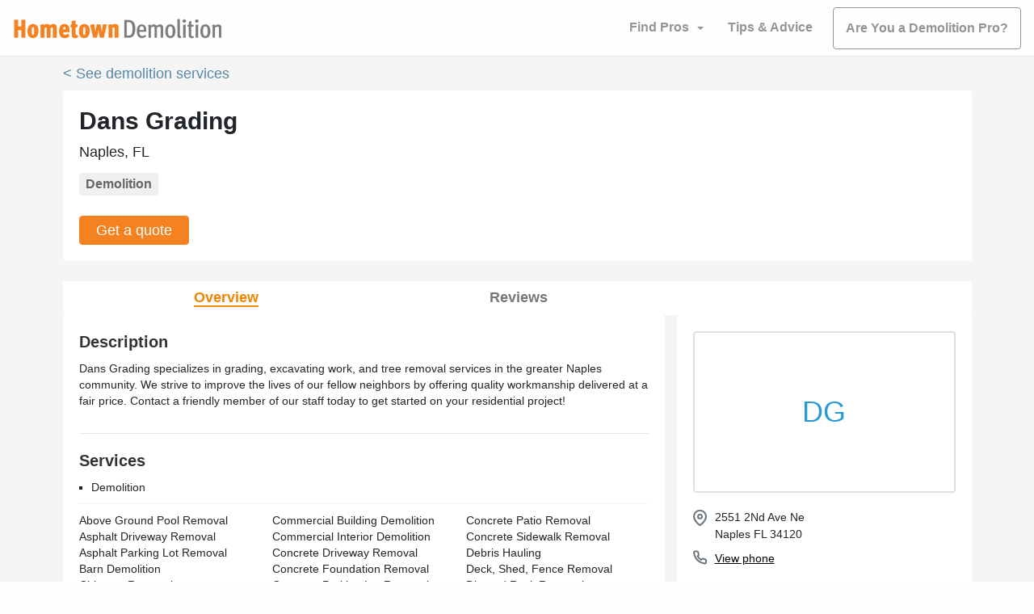

--- FILE ---
content_type: text/css
request_url: https://www.hometowndemolitioncontractors.com/styles.0b9fcd3a20ee77fe8acb.css
body_size: 3921
content:
.pagination{justify-content:center;margin:20px 0 50px}.pagination.top{margin:50px 0 20px}.pagination .nav span,.pagination .nav.disabled{display:none}.pagination .nav.dots span{cursor:text;display:inline-block}.pagination .nav.next span{padding-right:30px}.pagination .nav.prev span{padding-left:30px}.pagination .page.hide{display:none}.pagination div{background:transparent;border:0;color:#949494;cursor:pointer;font-size:2.1rem;line-height:2rem;margin-right:8px;padding:2px 7px}.pagination div:hover{text-decoration:none}.pagination div.page.current{color:#f58220}@media only screen and (max-width:400px){.pagination div{margin-right:6px;padding:2px 5px}}input:-webkit-autofill,input:-webkit-autofill:active,input:-webkit-autofill:focus,input:-webkit-autofill:hover{background-color:transparent!important;-webkit-transition:background-color 5000s ease-in-out 0s;transition:background-color 5000s ease-in-out 0s}.ReactModal__Overlay{opacity:0;overflow-x:hidden;overflow-y:auto;padding:20px;transition:opacity .5s ease-in-out}.ReactModal__Overlay--after-open{opacity:1}@media(max-width:640px){.ReactModal__Overlay--after-open{padding:1%!important}}@media(max-height:400px){.ReactModal__Overlay--after-open{padding:1%!important}}.ReactModal__Overlay--before-close{opacity:0}.ReactModal__Body--open{overflow:hidden}.ReactModal__Content{display:flex;flex-direction:column;padding:20px 30px 30px!important;transition:all .5s ease-in-out}@media(max-width:640px){.ReactModal__Content{inset:auto!important;min-height:99vh;transform:none!important;width:98%!important}}@media(max-height:400px){.ReactModal__Content{inset:auto!important;min-height:98.5vh;transform:none!important;width:98%!important}}.modal-steps-form-container{display:flex;flex:3 1;flex-direction:column;justify-content:flex-start}.modal-steps-form .react-stars{line-height:34px}.modal-steps-form .react-stars span{margin-right:10px}.modal-steps-form .preloader-container{display:inline-block;position:relative}.modal-steps-form .preloader-container .preloader{animation-duration:2s;animation-iteration-count:infinite;animation-name:spin;border:5px solid #eee;border-radius:50%;border-top-color:#db6c0a;height:30px;left:-15px;position:absolute;top:-15px;width:30px}@keyframes spin{0%{transform:rotate(0deg)}to{transform:rotate(1turn)}}.modal-steps-form .step{display:none}.modal-steps-form .step.current{display:block}.modal-steps-form .error{background-color:#ffeded;color:#ab3030;margin:15px 0;padding:5px;text-align:center}@media(max-width:640px){.modal-steps-form .error{font-size:1.7rem;line-height:2.3rem}}.modal-steps-form .json-paragraph{font-size:1.4rem;margin:20px 0}@media(max-width:640px){.modal-steps-form .json-paragraph{font-size:1.8rem;line-height:2.4rem}}.modal-steps-form .json-paragraph h4{margin-bottom:1rem}.modal-steps-form .json-paragraph.centred{text-align:center}.modal-steps-form .json-message{font-size:2rem;line-height:2.8rem;margin:35px 5px}.modal-steps-form .json-message.centred{text-align:center}.modal-steps-form .actions{margin:30px 0 0;text-align:center}.modal-steps-form .actions button,.modal-steps-form .actions input{background-color:#f58220;border:none;border-radius:4px;box-shadow:0 1px 1px rgba(0,0,0,.14);color:#fefefe;font-size:1.4rem;line-height:2.4rem;margin:0 5px;padding:6px 20px;text-transform:uppercase}@media(max-width:640px){.modal-steps-form .actions button,.modal-steps-form .actions input{font-size:1.6rem}}.modal-steps-form .actions .steps-modal-back{background-color:transparent;box-shadow:none;color:#263238}.modal-steps-form .actions .terms{background:#eeeeee87;color:#666;font-size:1.4rem;line-height:1.8rem;margin-top:25px;padding:15px;text-align:left}@media(max-width:640px){.modal-steps-form .actions .terms{font-size:1.6rem}}@media(min-width:640px){.modal-steps-form .actions .terms{text-align:center}.modal-steps-form .actions .terms br{display:none}}.modal-steps-form .actions .terms a{color:#337ab7}.modal-steps-form .actions .terms p:last-child{margin:0}.modal-steps-confirm,.modal-steps-fail,.modal-steps-ok{display:none;flex-direction:column}.modal-steps-confirm h4,.modal-steps-fail h4,.modal-steps-ok h4{font-size:1.8rem;line-height:3rem;text-align:center}.modal-steps-confirm h4 span,.modal-steps-fail h4 span,.modal-steps-ok h4 span{color:#f58220}.modal-steps-confirm.show,.modal-steps-fail.show,.modal-steps-ok.show{align-items:center;background-color:#fefefe;display:flex;height:100%;justify-content:center;left:0;position:absolute;top:0;width:100%}.modal-steps-confirm.show h4,.modal-steps-fail.show h4,.modal-steps-ok.show h4{display:block}.modal-steps-header{align-items:center;display:flex;justify-content:space-between;margin:0 -10px}.modal-steps-header h2{color:#263238;font-size:1.6rem;line-height:2rem;margin:0}.modal-steps-header .modal-x-close{background-color:transparent;background-image:url(/x-close-black.svg);background-position:50%;background-repeat:no-repeat;background-size:contain;border:none;height:14px;width:14px}.modal-steps-percentage{margin:15px -30px 25px}.modal-steps-percentage .line{border-bottom:1px solid #eee}.modal-steps-percentage .percentage-container{background-color:#eaeaea;height:4px}.modal-steps-percentage .percentage-container .percentage-bar{background-color:#f58220;height:4px;transition:width .5s ease-in-out}.sidebar-container{align-items:flex-start;border:1px solid #f0f0f0;border-radius:4px;display:flex;flex-direction:column;gap:10px;justify-content:center;max-width:400px;padding:20px;padding:16px!important;width:100%}.sidebar-container .sidebar-title{color:#333;font-size:2.2rem;font-weight:700}.sidebar-container .sidebar-subtitle{color:#444;font-size:1.8rem}.sidebar-container .sidebar-messages-container{display:flex;flex-direction:column;gap:10px}.sidebar-container .sidebar-messages-container .message-container{align-items:center;display:flex;flex-direction:row;gap:15px}.sidebar-container .sidebar-messages-container .message-container .sidebar-icon{height:30px;width:30px}.sidebar-container .sidebar-messages-container .message-container .sidebar-message{color:#333;font-size:1.8rem;margin-bottom:0}.sidebar-container .sidebar-call-to-action{text-align:center;width:100%}.sidebar-container .sidebar-call-to-action button{min-width:220px}.sidebar-container .sidebar-call-to-action .sidebar-bottom-message{display:none}@media only screen and (max-width:991px){.sidebar-container .fixed-btn{background:#f7f7f7;bottom:0;left:0;position:fixed;z-index:100}.sidebar-container .fixed-btn .sidebar-call-to-action-container{display:flex;flex-direction:column;gap:10px;margin:auto;max-width:695px;width:100%}.sidebar-container .fixed-btn .sidebar-call-to-action-container .sidebar-bottom-message{display:inline}}@media only screen and (max-width:991px)and (min-width:576px)and (max-width:767px){.sidebar-container .fixed-btn .sidebar-call-to-action-container{max-width:520px}}@media only screen and (max-width:991px)and (max-width:575px){.sidebar-container .fixed-btn .sidebar-call-to-action-container{max-width:100%;padding:0 12px}}.select-ondeff{flex-basis:100%;flex-grow:0;max-width:100%;padding:12px}.select-ondeff div{width:100%}.select-ondeff div label{color:#6b6d6f;display:block;font-size:20px!important;font-weight:400;left:0;letter-spacing:.00938em;margin-top:-4px;padding:0 5px;pointer-events:none;position:absolute;top:0;transform:translate(14px,20px) scale(1);transform-origin:top left;transition:color .2s cubic-bezier(0,0,.2,1) 0ms,transform .2s cubic-bezier(0,0,.2,1) 0ms;z-index:1}@media only screen and (max-width:340px){.select-ondeff div label{font-size:clamp(14px,6vw,20px)!important}}.select-ondeff div div{border-radius:4px;position:relative}.select-ondeff div div div{color:#2d2e2f;font-size:1.5rem;padding:18.5px 18px}.select-ondeff div div svg{color:rgba(0,0,0,.54);height:2rem;margin-right:2px;margin-top:3px;pointer-events:none;position:absolute;right:7px;top:calc(50% - 12px);width:2rem}.select-ondeff div div fieldset{border:1px solid rgba(0,0,0,.23);border-radius:inherit;bottom:0;left:0;margin:0;overflow:hidden;padding:0 8px;pointer-events:none;position:absolute;right:0;top:-5px}.select-ondeff div div fieldset legend{visibility:hidden}.select-ondeff div div div{text-align:left}.select-ondeff div p{font-size:16px}#waste-type-select.select-shrink label{margin-top:-1px;transform:translate(14px,-6px) scale(.75)!important;transform-origin:top left}.address-ondeff{flex-basis:100%;flex-grow:0;max-width:100%;padding:12px}.address-ondeff div div label{background-color:#fff;color:#000;display:block;font-size:20px!important;font-weight:400;left:0;letter-spacing:.00938em;margin-top:-4px;padding:0 5px;pointer-events:none;position:absolute;top:0;transform:translate(14px,20px) scale(1);transform-origin:top left;transition:color .2s cubic-bezier(0,0,.2,1) 0ms,transform .2s cubic-bezier(0,0,.2,1) 0ms;z-index:1}@media only screen and (max-width:340px){.address-ondeff div div label{font-size:clamp(14px,6vw,20px)!important}}.address-ondeff div div div{align-items:center;background:#fff;border-radius:4px;color:#2d2e2f;height:53px;padding-left:4px;padding-right:14px;position:relative}.address-ondeff div div div input{font-size:20px;padding:6px 12px 6px 18px}.address-ondeff div div div svg{fill:currentColor}.address-ondeff div div div fieldset{border:1px solid rgba(0,0,0,.23);border-radius:inherit;bottom:0;left:0;margin:0;overflow:hidden;padding:0 8px;pointer-events:none;position:absolute;right:0;top:-5px}.address-ondeff div div div fieldset legend{visibility:hidden}.prices-form{border:1px solid #f0f0f0;border-radius:4px;box-sizing:border-box;display:flex;flex-wrap:wrap;gap:20px;max-width:600px;padding:16px!important;width:100%}.prices-form .prices-title h3{box-sizing:border-box;color:#333;font-size:3rem;font-weight:700;line-height:1.2;margin:0;text-align:left;width:100%}.prices-form .button-wrapper{align-items:center;display:flex;justify-content:center;width:100%}.prices-form .button-wrapper .view-dumpster-prices{align-items:center;background-color:#f58220!important;border:1px solid #f58220!important;border-radius:4px;color:#fff!important;display:flex;font-size:2rem!important;font-weight:400;height:45px;justify-content:center;line-height:3.4rem;margin-top:0;min-width:230px;padding:7px 20px;width:-moz-fit-content!important;width:-webkit-fit-content!important;width:fit-content!important;width:300px}.prices-form .button-wrapper .view-dumpster-prices:hover{background-color:#db6c0a!important;border:1px solid #db6c0a!important;text-decoration:none!important}@media only screen and (max-width:991px){.prices-form .button-wrapper .view-dumpster-prices{font-size:1.8rem!important}}@media only screen and (max-width:768px){.prices-form .button-wrapper .view-dumpster-prices{width:100%!important}}.phone-profile-card{text-align:center}.phone-profile-card button{background:none;border:none;text-transform:none}.phone-profile-card button a{color:#000;text-decoration:none}.phone-profile-card button a span{color:#000;font-size:2.4rem}.phone-profile-card button a span span{text-decoration:underline}.phone-profile-card button a span span:hover{color:#000;text-decoration:none}.flex-head{cursor:pointer;display:flex;gap:20px}@media only screen and (max-width:991px){.flex-head{flex-direction:column}}.flex-head .images{width:180px}@media only screen and (max-width:991px){.flex-head .images{order:1;width:100%}}.flex-head .images .logo-container{border:2px solid #e0e0e0;border-radius:4px;height:100%;max-height:96px;max-width:300px;min-height:96px;width:100%}@media only screen and (max-width:991px){.flex-head .images .logo-container{height:160px}}.flex-head .images .logo-container .logo-name{align-items:center;color:#279ad5;display:flex;font-size:36px;height:100%;justify-content:center;text-align:center;width:100%}@media only screen and (max-width:768px){.flex-head .images{display:none}}.flex-head .pro-content{width:100%}.flex-head .pro-content .header-content{cursor:pointer;display:flex;flex-direction:row;gap:20px}@media only screen and (max-width:991px){.flex-head .pro-content .header-content{flex-direction:column}}.flex-head .pro-content .header-content .pro-details{width:calc(100% - 180px)}@media only screen and (max-width:991px){.flex-head .pro-content .header-content .pro-details{order:2;width:100%}}.flex-head .pro-content .header-content .pro-details .service-tags{display:flex;flex-wrap:wrap;font-size:1.6rem;gap:8px;list-style:none;margin-bottom:0;margin-top:10px;padding:0}.flex-head .pro-content .header-content .pro-details .service-tags li{background-color:#f0f0f0;border-radius:4px;color:#6e7072;font-weight:700;margin-right:10px;padding:4px 8px}@media only screen and (max-width:350px){.flex-head .pro-content .header-content .pro-details .service-tags li{margin-right:0}}.flex-head .pro-content .header-content .pro-details .service-tags li:last-child{margin-right:0}.flex-head .pro-content .header-content .pro-details .company-tags{display:flex;flex-wrap:wrap;font-size:1.6rem;gap:4px;list-style-position:inside;margin-bottom:0;margin-top:10px;padding-left:0}.flex-head .pro-content .header-content .pro-details .company-tags li{margin-right:30px}.flex-head .pro-content .header-content .pro-details .company-tags li:before{content:"";margin-left:-5px}.flex-head .pro-content .header-content .pro-details .company-tags li:last-child{margin-right:0}.flex-head .pro-content .header-content .pro-details .company-tags li::marker{color:#279ad5}.flex-head .pro-content .header-content .pro-details p{margin-top:10px}.flex-head .pro-content .company-images{display:flex;flex-direction:row;gap:5px;overflow-x:auto;width:90%}@media only screen and (max-width:991px){.flex-head .pro-content .company-images{width:100%}}@media only screen and (min-width:1320px){.flex-head .pro-content .company-images{min-height:165px}}.flex-head .pro-content .company-images .images-container{padding:2.5px;position:relative}.flex-head .pro-content .company-images .images-container a:first-child{display:flex;height:160px;width:240px}@media only screen and (max-width:480px){.flex-head .pro-content .company-images .images-container a:first-child{height:133px;width:200px}}.flex-head .pro-content .company-images .images-container a:first-child img{display:block;height:100%;-o-object-fit:cover;object-fit:cover;width:100%}.flex-head .pro-content .company-images .images-container .img-btn{background-color:#000;color:#fefefe;cursor:pointer;margin-top:-27px;padding:3px 10px;position:absolute;text-align:end}.flex-footer{align-items:center;cursor:pointer;display:flex;flex-direction:row;justify-content:center;padding-bottom:20px;width:100%}@media only screen and (min-width:769px){.flex-footer{border-top:1px solid #f0f0f0;gap:100px!important;padding-top:20px}.flex-footer button{min-width:230px}}@media only screen and (max-width:991px){.flex-footer{flex-wrap:wrap;gap:10px;margin-left:0;width:100%}}@media only screen and (max-width:768px){.flex-footer{flex-direction:column}}@media only screen and (max-width:300px){.flex-footer button{padding:7px 10px}}.flex-footer .call-to-action-info{align-items:center;display:flex;flex-direction:row;gap:10px}.flex-footer .call-to-action-info span{color:#f58220;font-size:3rem;margin-bottom:4px}.flex-footer .call-to-action-info p{font-size:1.8rem;margin:0}@media only screen and (max-width:768px){.flex-footer .call-to-action-info p{font-size:1.6rem}}@media only screen and (max-width:290px){.flex-footer .call-to-action-info p{font-size:1.5rem}}@media only screen and (min-width:1320px){.flex-footer{min-height:66px}}.flex-footer .view-prices{align-items:center;background-color:#f58220!important;border:1px solid #f58220!important;border-radius:4px;color:#fff!important;display:flex;font-size:2rem!important;font-weight:400;height:45px;justify-content:center;line-height:3.4rem;margin-top:0;width:-moz-fit-content!important;width:-webkit-fit-content!important;width:fit-content!important;width:300px}.flex-footer .view-prices:hover{background-color:#db6c0a!important;border:1px solid #db6c0a!important;text-decoration:none!important}@media only screen and (max-width:991px){.flex-footer .view-prices{font-size:1.8rem!important}}@media only screen and (max-width:768px){.flex-footer .view-prices{width:100%!important}}.flex-footer .view-prices-and-availability{align-items:center;background-color:#fff!important;border:1px solid #f58220!important;border-radius:4px;color:#f58220!important;display:flex;font-size:2rem!important;font-weight:400;height:45px;justify-content:center;line-height:2rem!important;margin-top:0;width:-moz-fit-content!important;width:-webkit-fit-content!important;width:fit-content!important}.flex-footer .view-prices-and-availability:hover{background-color:#fff!important;border:1px solid #db6c0a!important;color:#db6c0a!important;text-decoration:none!important}@media only screen and (max-width:991px){.flex-footer .view-prices-and-availability{font-size:1.8rem!important}}@media only screen and (max-width:768px){.flex-footer .view-prices-and-availability{width:100%!important}}.load-more-container{align-items:center;display:flex;justify-content:center;margin-top:20px}.load-more-container .load-more-btn{background-color:#fefefe;border:2px solid #e0e0e0;border-radius:4px;color:#333;cursor:pointer;font-size:2.4rem;font-weight:400;height:50px;line-height:3.4rem;width:300px}.load-more-container .load-more-btn:hover{background-color:#e0e0e0;border:1px solid #fff}.items-grid{padding:15px 0 20px}.items-grid .row{gap:20px}.items-grid .row>div{padding-left:12px;padding-right:12px}.items-grid.demolition{padding:60px 0 70px}@media only screen and (max-width:480px){.items-grid.demolition{padding:35px 0 70px}.items-grid{padding:10px 0 0}}.items-grid .centered{margin:0 auto 25px}.items-grid .item{background-color:#fff;border:1px solid #f0f0f0;border-radius:4px;display:flex;flex-direction:column;height:100%;justify-content:space-between;margin:0;padding:20px}.items-grid .item:hover{box-shadow:0 0 5px 0 #c3c3c3}@media only screen and (max-width:330px){.items-grid .item{padding:10px}}.items-grid .item .fragment{min-height:40px}.items-grid .item .phonemanager{border:1px solid #6c757d40;cursor:pointer;justify-content:center;margin-top:25px;padding:5px}.items-grid .item .phonemanager .handler{color:#6c757d}.items-grid .item .phonemanager .handler:hover{text-decoration:none}.items-grid .item .phonemanager .pro-phone-cont{color:#000}.items-grid .item .actions{text-align:center}.items-grid .item .images img{aspect-ratio:15/8;display:block;margin:0;max-width:300px;width:100%}.items-grid .item h2.title{margin-bottom:0}.items-grid .item h2.title a{color:#333;font-size:2.2rem;font-weight:700;line-height:1.9rem;text-decoration:none}.items-grid .item h2.title a:hover{color:#333;text-decoration:underline}.items-grid .item .address{color:#1f1f1f;font-size:1.4rem}.items-grid .item .address a{color:#000}.items-grid .item .address a:hover{text-decoration:none}.items-grid .item .new-phone{color:#1f1f1f;font-size:1.2rem}.items-grid .item .new-phone a,.items-grid .item .new-phone a:hover{color:#000;text-decoration:none}.items-grid .item .text{margin:15px 0}.items-grid .item .text p{color:#333;font-size:1.6rem;margin-bottom:2rem;width:95%}@media only screen and (max-width:768px){.items-grid .item .text p{width:100%}}.items-grid .item .text p .more-description{color:#279ad5;font-size:1.6rem;text-decoration:none}.items-grid .item .text p .more-description:hover{color:#279ad5;text-decoration:underline}.items-grid .item .get-a-quote{align-items:center;background-color:#fefefe;border:1px solid #f58220;border-radius:4px;color:#f58220;display:flex;font-size:2rem!important;font-weight:400;height:45px;justify-content:center;line-height:3.4rem;margin-top:0;width:-moz-fit-content!important;width:-webkit-fit-content!important;width:fit-content!important}.items-grid .item .get-a-quote:hover{background-color:#fff;border:1px solid #db6c0a;color:#db6c0a;text-decoration:none!important}@media only screen and (max-width:991px){.items-grid .item .get-a-quote{font-size:1.8rem!important}}@media only screen and (max-width:768px){.items-grid .item .get-a-quote{width:100%!important}}.items-grid .item .rating{display:flex;flex-wrap:nowrap;gap:8px}.items-grid .item .rating .number{color:#f58220;font-size:1.4rem;margin-top:1px}.items-grid .item .rating .stars{align-items:center;display:flex;width:85px}.items-grid .item .rating .stars .star,.items-grid .item .rating .stars .starbg{background:url(/images/icons/kpp-icons.svg) no-repeat 0 0;color:#f58220;float:left;height:15px;overflow:hidden;text-indent:-999em;width:17px}.items-grid .item .rating .stars .star.on,.items-grid .item .rating .stars .starbg.on{background-position:0 -32px}.items-grid .item .rating .reviews{color:#6e7072;font-size:1.4rem}.top-kpp-container{display:flex;flex-direction:row}.view-prices-form{align-items:center;background-color:#fff;display:flex;flex-direction:column;justify-content:flex-start;margin-top:70px;padding:20px 10px}.kpp-video-container-mobile{margin-top:20px;max-width:400px;width:100%}@media only screen and (max-width:992px){.kpp-video-container-mobile{display:none}}.kpp-video-container-desktop{align-items:center;display:flex;flex-direction:column;justify-content:center;margin-top:30px;width:100%}@media only screen and (min-width:993px){.kpp-video-container-desktop{display:none}}.kpp-video-container-desktop h2{color:#333;font-size:2.5rem;margin-bottom:15px;padding-left:17.5px;padding-right:17.5px;text-align:left;width:720px}@media only screen and (max-width:767px){.kpp-video-container-desktop h2{width:540px!important}}@media only screen and (max-width:575px){.kpp-video-container-desktop h2{width:100%!important}}.kpp-video-container-desktop .howvideo{margin-bottom:5px!important;padding-left:17.5px;padding-right:17.5px;width:720px}@media only screen and (max-width:767px){.kpp-video-container-desktop .howvideo{width:540px!important}}@media only screen and (max-width:575px){.kpp-video-container-desktop .howvideo{width:100%!important}}.fixed-right{position:fixed;right:0}@media only screen and (min-width:993px){.fixed-right{height:100vh;min-height:500px;overflow-y:auto}}.stopped-fixed{position:static}.left-side-dumpster{flex:0 0 auto;width:100%}.left-side-dumpster .cards-title{color:#333;font-size:16px;font-weight:700;line-height:1.9rem;margin-top:20px;padding-left:19px;text-decoration:none}@media only screen and (max-width:768px){.left-side-dumpster .cards-title{padding-left:8px}}.universal-card{margin-bottom:40px;min-height:200px}#profiles-cards-list .mobile-quote-title{color:#333;font-size:1.8rem;line-height:1.9rem;text-align:center}.card-pro-view,.sponsored-card-pro-view{min-height:200px}@media(max-width:992px){.top-kpp-container{flex-direction:column!important}.view-prices-form{justify-content:center;order:1;position:static!important;width:100%!important}.left-side-dumpster{order:2}}@media(min-width:993px){.container-margin{background-color:#e8e8e8;margin-left:0!important}.left-side-dumpster{flex:0 0 auto;width:66.66666667%}}

--- FILE ---
content_type: image/svg+xml
request_url: https://www.hometowndemolitioncontractors.com/images/icons/profile-icons.svg
body_size: 5074
content:
<svg width="1888" height="600" viewBox="0 0 1888 600" fill="none" xmlns="http://www.w3.org/2000/svg" xmlns:xlink="http://www.w3.org/1999/xlink">
<rect width="16" height="48" fill="url(#pattern0)"/>
<g clip-path="url(#clip0_256_2251)" style="transform: translate(94px);">
<path fill-rule="evenodd" clip-rule="evenodd" d="M7.5 30.5625C9.24048 30.5625 10.9097 29.8711 12.1404 28.6404C13.3711 27.4097 14.0625 25.7405 14.0625 24C14.0625 22.2595 13.3711 20.5903 12.1404 19.3596C10.9097 18.1289 9.24048 17.4375 7.5 17.4375C5.75952 17.4375 4.09032 18.1289 2.85961 19.3596C1.6289 20.5903 0.9375 22.2595 0.9375 24C0.9375 25.7405 1.6289 27.4097 2.85961 28.6404C4.09032 29.8711 5.75952 30.5625 7.5 30.5625ZM7.5 31.5C9.48912 31.5 11.3968 30.7098 12.8033 29.3033C14.2098 27.8968 15 25.9891 15 24C15 22.0109 14.2098 20.1032 12.8033 18.6967C11.3968 17.2902 9.48912 16.5 7.5 16.5C5.51088 16.5 3.60322 17.2902 2.1967 18.6967C0.790176 20.1032 0 22.0109 0 24C0 25.9891 0.790176 27.8968 2.1967 29.3033C3.60322 30.7098 5.51088 31.5 7.5 31.5Z" fill="#777A7C"/>
<mask id="mask0_256_2251" style="mask-type:luminance" maskUnits="userSpaceOnUse" x="0" y="16" width="15" height="16">
<path fill-rule="evenodd" clip-rule="evenodd" d="M7.5 30.5625C9.24048 30.5625 10.9097 29.8711 12.1404 28.6404C13.3711 27.4097 14.0625 25.7405 14.0625 24C14.0625 22.2595 13.3711 20.5903 12.1404 19.3596C10.9097 18.1289 9.24048 17.4375 7.5 17.4375C5.75952 17.4375 4.09032 18.1289 2.85961 19.3596C1.6289 20.5903 0.9375 22.2595 0.9375 24C0.9375 25.7405 1.6289 27.4097 2.85961 28.6404C4.09032 29.8711 5.75952 30.5625 7.5 30.5625ZM7.5 31.5C9.48912 31.5 11.3968 30.7098 12.8033 29.3033C14.2098 27.8968 15 25.9891 15 24C15 22.0109 14.2098 20.1032 12.8033 18.6967C11.3968 17.2902 9.48912 16.5 7.5 16.5C5.51088 16.5 3.60322 17.2902 2.1967 18.6967C0.790176 20.1032 0 22.0109 0 24C0 25.9891 0.790176 27.8968 2.1967 29.3033C3.60322 30.7098 5.51088 31.5 7.5 31.5Z" fill="white"/>
</mask>
<g mask="url(#mask0_256_2251)">
<path d="M7.5 31.5625C9.5057 31.5625 11.4293 30.7657 12.8475 29.3475L11.4333 27.9333C10.3901 28.9765 8.97527 29.5625 7.5 29.5625V31.5625ZM12.8475 29.3475C14.2657 27.9293 15.0625 26.0057 15.0625 24H13.0625C13.0625 25.4753 12.4765 26.8901 11.4333 27.9333L12.8475 29.3475ZM15.0625 24C15.0625 21.9943 14.2657 20.0707 12.8475 18.6525L11.4333 20.0667C12.4765 21.1099 13.0625 22.5247 13.0625 24H15.0625ZM12.8475 18.6525C11.4293 17.2343 9.5057 16.4375 7.5 16.4375V18.4375C8.97527 18.4375 10.3901 19.0236 11.4333 20.0667L12.8475 18.6525ZM7.5 16.4375C5.4943 16.4375 3.57075 17.2343 2.1525 18.6525L3.56672 20.0667C4.60989 19.0236 6.02473 18.4375 7.5 18.4375V16.4375ZM2.1525 18.6525C0.734261 20.0707 -0.0625 21.9943 -0.0625 24H1.9375C1.9375 22.5247 2.52355 21.1099 3.56672 20.0667L2.1525 18.6525ZM-0.0625 24C-0.0625 26.0057 0.734261 27.9293 2.1525 29.3475L3.56672 27.9333C2.52355 26.8901 1.9375 25.4753 1.9375 24H-0.0625ZM2.1525 29.3475C3.57075 30.7657 5.4943 31.5625 7.5 31.5625V29.5625C6.02473 29.5625 4.60989 28.9765 3.56672 27.9333L2.1525 29.3475ZM7.5 32.5C9.75434 32.5 11.9163 31.6045 13.5104 30.0104L12.0962 28.5962C10.8772 29.8152 9.22391 30.5 7.5 30.5V32.5ZM13.5104 30.0104C15.1045 28.4163 16 26.2543 16 24H14C14 25.7239 13.3152 27.3772 12.0962 28.5962L13.5104 30.0104ZM16 24C16 21.7457 15.1045 19.5837 13.5104 17.9896L12.0962 19.4038C13.3152 20.6228 14 22.2761 14 24H16ZM13.5104 17.9896C11.9163 16.3955 9.75434 15.5 7.5 15.5V17.5C9.22391 17.5 10.8772 18.1848 12.0962 19.4038L13.5104 17.9896ZM7.5 15.5C5.24566 15.5 3.08365 16.3955 1.48959 17.9896L2.90381 19.4038C4.12279 18.1848 5.77609 17.5 7.5 17.5V15.5ZM1.48959 17.9896C-0.104467 19.5837 -1 21.7457 -1 24H1C1 22.2761 1.68482 20.6228 2.90381 19.4038L1.48959 17.9896ZM-1 24C-1 26.2543 -0.104467 28.4163 1.48959 30.0104L2.90381 28.5962C1.68482 27.3772 1 25.7239 1 24H-1ZM1.48959 30.0104C3.08365 31.6045 5.24566 32.5 7.5 32.5V30.5C5.77609 30.5 4.12279 29.8152 2.90381 28.5962L1.48959 30.0104Z" fill="#777A7C"/>
</g>
<path fill-rule="evenodd" clip-rule="evenodd" d="M3.28125 24C3.28125 23.8757 3.33064 23.7564 3.41854 23.6685C3.50645 23.5806 3.62568 23.5312 3.75 23.5312H11.25C11.3743 23.5312 11.4935 23.5806 11.5815 23.6685C11.6694 23.7564 11.7188 23.8757 11.7188 24C11.7188 24.1243 11.6694 24.2436 11.5815 24.3315C11.4935 24.4194 11.3743 24.4688 11.25 24.4688H3.75C3.62568 24.4688 3.50645 24.4194 3.41854 24.3315C3.33064 24.2436 3.28125 24.1243 3.28125 24Z" fill="#777A7C" stroke="#777A7C"/>
</g>
<g clip-path="url(#clip1_256_2251)">
<path fill-rule="evenodd" clip-rule="evenodd" d="M54.5 19.7812C54.6243 19.7812 54.7436 19.8306 54.8315 19.9185C54.9194 20.0064 54.9688 20.1257 54.9688 20.25V24C54.9688 24.1243 54.9194 24.2436 54.8315 24.3315C54.7436 24.4194 54.6243 24.4688 54.5 24.4688H50.75C50.6257 24.4688 50.5064 24.4194 50.4185 24.3315C50.3306 24.2436 50.2812 24.1243 50.2812 24C50.2812 23.8757 50.3306 23.7564 50.4185 23.6685C50.5064 23.5806 50.6257 23.5312 50.75 23.5312H54.0312V20.25C54.0312 20.1257 54.0806 20.0064 54.1685 19.9185C54.2564 19.8306 54.3757 19.7812 54.5 19.7812Z" fill="#777A7C" stroke="#777A7C"/>
<path fill-rule="evenodd" clip-rule="evenodd" d="M54.0312 24C54.0312 23.8757 54.0806 23.7564 54.1685 23.6685C54.2564 23.5806 54.3757 23.5312 54.5 23.5312H58.25C58.3743 23.5312 58.4935 23.5806 58.5815 23.6685C58.6694 23.7564 58.7188 23.8757 58.7188 24C58.7188 24.1243 58.6694 24.2436 58.5815 24.3315C58.4935 24.4194 58.3743 24.4688 58.25 24.4688H54.9688V27.75C54.9688 27.8743 54.9194 27.9935 54.8315 28.0815C54.7436 28.1694 54.6243 28.2188 54.5 28.2188C54.3757 28.2188 54.2564 28.1694 54.1685 28.0815C54.0806 27.9935 54.0312 27.8743 54.0312 27.75V24Z" fill="#777A7C" stroke="#777A7C"/>
<path fill-rule="evenodd" clip-rule="evenodd" d="M54.5 30.5625C56.2405 30.5625 57.9097 29.8711 59.1404 28.6404C60.3711 27.4097 61.0625 25.7405 61.0625 24C61.0625 22.2595 60.3711 20.5903 59.1404 19.3596C57.9097 18.1289 56.2405 17.4375 54.5 17.4375C52.7595 17.4375 51.0903 18.1289 49.8596 19.3596C48.6289 20.5903 47.9375 22.2595 47.9375 24C47.9375 25.7405 48.6289 27.4097 49.8596 28.6404C51.0903 29.8711 52.7595 30.5625 54.5 30.5625ZM54.5 31.5C56.4891 31.5 58.3968 30.7098 59.8033 29.3033C61.2098 27.8968 62 25.9891 62 24C62 22.0109 61.2098 20.1032 59.8033 18.6967C58.3968 17.2902 56.4891 16.5 54.5 16.5C52.5109 16.5 50.6032 17.2902 49.1967 18.6967C47.7902 20.1032 47 22.0109 47 24C47 25.9891 47.7902 27.8968 49.1967 29.3033C50.6032 30.7098 52.5109 31.5 54.5 31.5Z" fill="#777A7C"/>
<mask id="mask1_256_2251" style="mask-type:luminance" maskUnits="userSpaceOnUse" x="47" y="16" width="15" height="16">
<path fill-rule="evenodd" clip-rule="evenodd" d="M54.5 30.5625C56.2405 30.5625 57.9097 29.8711 59.1404 28.6404C60.3711 27.4097 61.0625 25.7405 61.0625 24C61.0625 22.2595 60.3711 20.5903 59.1404 19.3596C57.9097 18.1289 56.2405 17.4375 54.5 17.4375C52.7595 17.4375 51.0903 18.1289 49.8596 19.3596C48.6289 20.5903 47.9375 22.2595 47.9375 24C47.9375 25.7405 48.6289 27.4097 49.8596 28.6404C51.0903 29.8711 52.7595 30.5625 54.5 30.5625ZM54.5 31.5C56.4891 31.5 58.3968 30.7098 59.8033 29.3033C61.2098 27.8968 62 25.9891 62 24C62 22.0109 61.2098 20.1032 59.8033 18.6967C58.3968 17.2902 56.4891 16.5 54.5 16.5C52.5109 16.5 50.6032 17.2902 49.1967 18.6967C47.7902 20.1032 47 22.0109 47 24C47 25.9891 47.7902 27.8968 49.1967 29.3033C50.6032 30.7098 52.5109 31.5 54.5 31.5Z" fill="white"/>
</mask>
<g mask="url(#mask1_256_2251)">
<path d="M54.5 31.5625C56.5057 31.5625 58.4293 30.7657 59.8475 29.3475L58.4333 27.9333C57.3901 28.9765 55.9753 29.5625 54.5 29.5625V31.5625ZM59.8475 29.3475C61.2657 27.9293 62.0625 26.0057 62.0625 24H60.0625C60.0625 25.4753 59.4765 26.8901 58.4333 27.9333L59.8475 29.3475ZM62.0625 24C62.0625 21.9943 61.2657 20.0707 59.8475 18.6525L58.4333 20.0667C59.4765 21.1099 60.0625 22.5247 60.0625 24H62.0625ZM59.8475 18.6525C58.4293 17.2343 56.5057 16.4375 54.5 16.4375V18.4375C55.9753 18.4375 57.3901 19.0236 58.4333 20.0667L59.8475 18.6525ZM54.5 16.4375C52.4943 16.4375 50.5707 17.2343 49.1525 18.6525L50.5667 20.0667C51.6099 19.0236 53.0247 18.4375 54.5 18.4375V16.4375ZM49.1525 18.6525C47.7343 20.0707 46.9375 21.9943 46.9375 24H48.9375C48.9375 22.5247 49.5236 21.1099 50.5667 20.0667L49.1525 18.6525ZM46.9375 24C46.9375 26.0057 47.7343 27.9293 49.1525 29.3475L50.5667 27.9333C49.5236 26.8901 48.9375 25.4753 48.9375 24H46.9375ZM49.1525 29.3475C50.5707 30.7657 52.4943 31.5625 54.5 31.5625V29.5625C53.0247 29.5625 51.6099 28.9765 50.5667 27.9333L49.1525 29.3475ZM54.5 32.5C56.7543 32.5 58.9163 31.6045 60.5104 30.0104L59.0962 28.5962C57.8772 29.8152 56.2239 30.5 54.5 30.5V32.5ZM60.5104 30.0104C62.1045 28.4163 63 26.2543 63 24H61C61 25.7239 60.3152 27.3772 59.0962 28.5962L60.5104 30.0104ZM63 24C63 21.7457 62.1045 19.5837 60.5104 17.9896L59.0962 19.4038C60.3152 20.6228 61 22.2761 61 24H63ZM60.5104 17.9896C58.9163 16.3955 56.7543 15.5 54.5 15.5V17.5C56.2239 17.5 57.8772 18.1848 59.0962 19.4038L60.5104 17.9896ZM54.5 15.5C52.2457 15.5 50.0837 16.3955 48.4896 17.9896L49.9038 19.4038C51.1228 18.1848 52.7761 17.5 54.5 17.5V15.5ZM48.4896 17.9896C46.8955 19.5837 46 21.7457 46 24H48C48 22.2761 48.6848 20.6228 49.9038 19.4038L48.4896 17.9896ZM46 24C46 26.2543 46.8955 28.4163 48.4896 30.0104L49.9038 28.5962C48.6848 27.3772 48 25.7239 48 24H46ZM48.4896 30.0104C50.0837 31.6045 52.2457 32.5 54.5 32.5V30.5C52.7761 30.5 51.1228 29.8152 49.9038 28.5962L48.4896 30.0104Z" fill="#777A7C"/>
</g>
</g>
<g clip-path="url(#clip2_256_2251)">
<path d="M158 22.333C158 28.1663 150.5 33.1663 150.5 33.1663C150.5 33.1663 143 28.1663 143 22.333C143 20.3439 143.79 18.4362 145.197 17.0297C146.603 15.6232 148.511 14.833 150.5 14.833C152.489 14.833 154.397 15.6232 155.803 17.0297C157.21 18.4362 158 20.3439 158 22.333Z" stroke="#6C757D" stroke-width="2" stroke-linecap="round" stroke-linejoin="round"/>
<path d="M150.5 24.833C151.881 24.833 153 23.7137 153 22.333C153 20.9523 151.881 19.833 150.5 19.833C149.119 19.833 148 20.9523 148 22.333C148 23.7137 149.119 24.833 150.5 24.833Z" stroke="#6C757D" stroke-width="2" stroke-linecap="round" stroke-linejoin="round"/>
</g>
<path d="M207 27.738V30.0006C207 30.2106 206.957 30.4185 206.873 30.611C206.789 30.8034 206.666 30.9762 206.511 31.1182C206.356 31.2602 206.173 31.3683 205.974 31.4356C205.775 31.5029 205.565 31.5279 205.355 31.509C203.035 31.2568 200.805 30.4638 198.847 29.1936C197.024 28.0356 195.479 26.4907 194.322 24.6684C193.047 22.7009 192.254 20.4608 192.006 18.1296C191.987 17.921 192.012 17.7108 192.079 17.5124C192.146 17.3139 192.253 17.1315 192.394 16.9769C192.536 16.8222 192.707 16.6986 192.899 16.614C193.09 16.5294 193.298 16.4856 193.507 16.4854H195.77C196.136 16.4818 196.49 16.6114 196.768 16.8501C197.045 17.0888 197.227 17.4202 197.278 17.7826C197.373 18.5067 197.551 19.2177 197.806 19.9019C197.907 20.1719 197.929 20.4653 197.869 20.7473C197.809 21.0293 197.669 21.2882 197.467 21.4933L196.509 22.4511C197.582 24.3393 199.146 25.9026 201.034 26.9762L201.992 26.0184C202.197 25.8156 202.456 25.6759 202.738 25.6157C203.02 25.5556 203.313 25.5776 203.583 25.679C204.267 25.9344 204.978 26.1115 205.702 26.207C206.069 26.2587 206.403 26.4432 206.642 26.7255C206.882 27.0078 207.009 27.3681 207 27.738Z" stroke="#6C757D" stroke-width="2" stroke-linecap="round" stroke-linejoin="round"/>
<g clip-path="url(#clip3_256_2251)">
<path d="M248.5 31.5C252.642 31.5 256 28.1421 256 24C256 19.8579 252.642 16.5 248.5 16.5C244.358 16.5 241 19.8579 241 24C241 28.1421 244.358 31.5 248.5 31.5Z" stroke="#6C757D" stroke-width="2" stroke-linecap="round" stroke-linejoin="round"/>
<path d="M241 24H256" stroke="#6C757D" stroke-width="2" stroke-linecap="round" stroke-linejoin="round"/>
<path d="M248.5 16.5C250.376 18.5538 251.442 21.219 251.5 24C251.442 26.781 250.376 29.4462 248.5 31.5C246.624 29.4462 245.558 26.781 245.5 24C245.558 21.219 246.624 18.5538 248.5 16.5Z" stroke="#6C757D" stroke-width="2" stroke-linecap="round" stroke-linejoin="round"/>
</g>
<path d="M64 120C28.7 120 0 148.7 0 184V504C0 539.3 28.7 568 64 568H162.2V422.2H109.4V344H162.2V310.3C162.2 223.2 201.6 182.8 287.2 182.8C303.4 182.8 331.4 186 342.9 189.2V260C336.9 259.4 326.4 259 313.3 259C271.3 259 255.1 274.9 255.1 316.2V344H338.7L324.3 422.2H255V568H384C419.3 568 448 539.3 448 504V184C448 148.7 419.3 120 384 120H64Z" fill="#949494"/>
<path d="M864 120H544C508.7 120 480 148.7 480 184V504C480 539.3 508.7 568 544 568H616.6L614.4 567.2C609 519.1 611.3 509.7 630.1 432.5C634 416.5 638.6 397.5 644 374.6C644 374.6 636.7 359.8 636.7 338.1C636.7 267.4 712.2 260.1 712.2 313.1C712.2 326.6 706.8 344.2 701 362.9C697.7 373.5 694.4 384.4 691.9 394.9C686.2 419.4 704.2 439.3 728.3 439.3C772 439.3 805.5 393.3 805.5 326.9C805.5 268.1 763.2 227 702.9 227C633 227 592 279.4 592 333.6C592 354.7 600.2 377.3 610.3 389.6C612.3 392 612.6 394.1 612 396.6C610.9 401.3 608.9 409.5 607.3 415.8C606.3 419.8 605.5 423.1 605.2 424.4C604.1 428.9 601.7 429.9 597 427.7C566.4 413.4 547.2 368.6 547.2 332.6C547.2 255.1 603.4 184 709.4 184C794.6 184 860.8 244.7 860.8 325.8C860.8 410.4 807.5 478.5 733.4 478.5C708.5 478.5 685.1 465.6 677.1 450.3C677.1 450.3 664.8 497.2 661.8 508.7C656.8 528 644.2 551.6 634.4 568H864C899.3 568 928 539.3 928 504V184C928 148.7 899.3 120 864 120Z" fill="#949494"/>
<path d="M1024 120C988.7 120 960 148.7 960 184V504C960 539.3 988.7 568 1024 568H1344C1379.3 568 1408 539.3 1408 504V184C1408 148.7 1379.3 120 1344 120H1024ZM1311.3 287.3C1311.3 374 1245.3 473.9 1124.7 473.9C1087.5 473.9 1053 463.1 1024 444.5C1029.3 445.1 1034.4 445.3 1039.8 445.3C1070.5 445.3 1098.7 434.9 1121.2 417.3C1092.4 416.7 1068.2 397.8 1059.9 371.8C1070 373.3 1079.1 373.3 1089.5 370.6C1059.5 364.5 1037 338.1 1037 306.2V305.4C1045.7 310.3 1055.9 313.3 1066.6 313.7C1057.6 307.7 1050.2 299.6 1045.1 290.1C1040 280.6 1037.3 269.9 1037.4 259.1C1037.4 246.9 1040.6 235.7 1046.3 226C1078.6 265.8 1127.1 291.8 1181.5 294.6C1172.2 250.1 1205.5 214 1245.5 214C1264.4 214 1281.4 221.9 1293.4 234.7C1308.2 231.9 1322.4 226.4 1335 218.9C1330.1 234.1 1319.8 246.9 1306.2 255C1319.4 253.6 1332.2 249.9 1344 244.8C1335.1 257.9 1323.9 269.5 1311.1 278.8C1311.3 281.6 1311.3 284.5 1311.3 287.3Z" fill="#949494"/>
<path d="M1722 344.2L1626.8 290.1V398.3L1722 344.2ZM1824 120H1504C1468.7 120 1440 148.7 1440 184V504C1440 539.3 1468.7 568 1504 568H1824C1859.3 568 1888 539.3 1888 504V184C1888 148.7 1859.3 120 1824 120ZM1838.4 256.1C1846 284.7 1846 344.3 1846 344.3C1846 344.3 1846 403.9 1838.4 432.4C1834.2 448.2 1821.9 460.1 1806.2 464.3C1777.9 472 1664 472 1664 472C1664 472 1550.1 472 1521.8 464.4C1506.1 460.2 1493.8 448.3 1489.6 432.5C1482 403.9 1482 344.3 1482 344.3C1482 344.3 1482 284.6 1489.6 256.1C1493.8 240.3 1506.1 227.9 1521.8 223.7C1550.1 216 1664 216 1664 216C1664 216 1777.9 216 1806.2 223.7C1821.9 227.9 1834.2 240.3 1838.4 256.1Z" fill="#949494"/>
<defs>
<pattern id="pattern0" patternContentUnits="objectBoundingBox" width="1" height="1">
<use xlink:href="#image0_256_2251" transform="scale(0.0625 0.0208333)"/>
</pattern>
<clipPath id="clip0_256_2251">
<rect width="15" height="15" fill="white" transform="translate(0 16.5)"/>
</clipPath>
<clipPath id="clip1_256_2251">
<rect width="15" height="15" fill="white" transform="translate(47 16.5)"/>
</clipPath>
<clipPath id="clip2_256_2251">
<rect width="17" height="21" fill="white" transform="translate(142 13.5)"/>
</clipPath>
<clipPath id="clip3_256_2251">
<rect width="17" height="17" fill="white" transform="translate(240 15.5)"/>
</clipPath>
<image id="image0_256_2251" width="16" height="48" xlink:href="[data-uri]"/>
</defs>
</svg>
